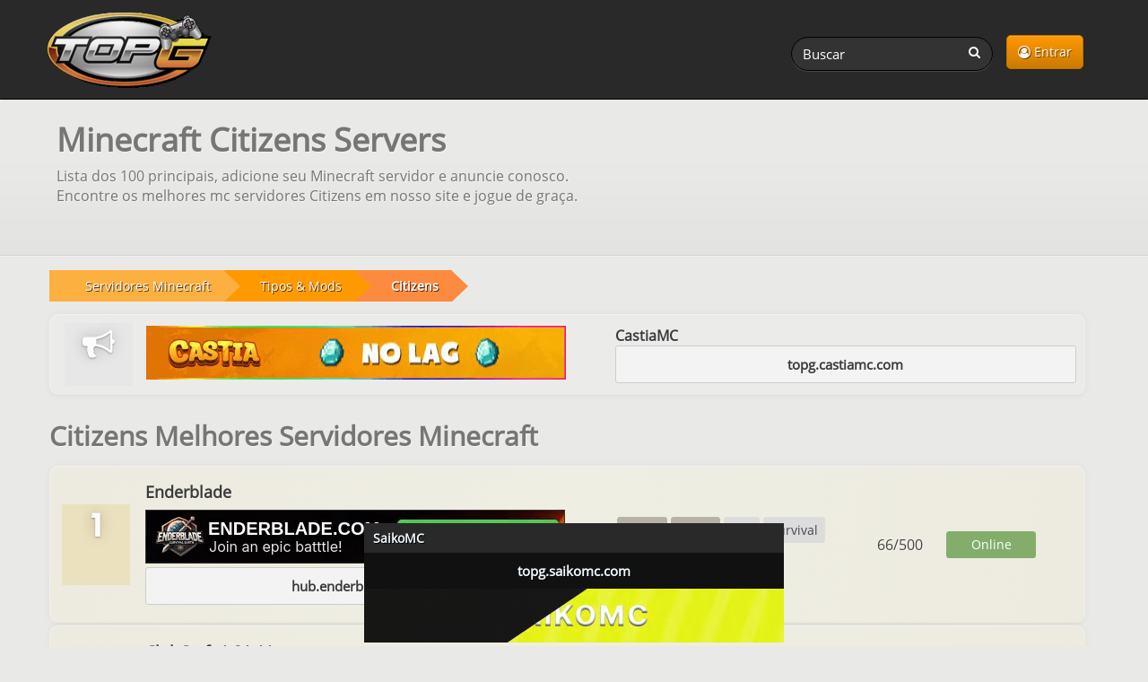

--- FILE ---
content_type: text/html; charset=UTF-8
request_url: https://topg.org/pt/servidores-minecraft/type/Citizens/
body_size: 4459
content:
<!DOCTYPE html>
<html lang="pt">
<head>
	<meta charset="UTF-8">
    <meta name="viewport" content="width=device-width, initial-scale=1" />
	<title>Minecraft Citizens Servidores | TopG</title>
	<meta name="description" content="Lista dos melhores Minecraft servidores ordenados por tipo de jogo Citizens. Adicione seu servidor em nossa lista principal ou compre propaganda." />
	<link rel="canonical" href="https://topg.org/pt/servidores-minecraft/type/Citizens/" />
	<link rel="shortcut icon" href="/favicon.ico" />
    <link rel="preconnect" href="https://static.cloudflareinsights.com" crossorigin>
    <link rel="preload" href="/style/css/new_style.css?74" as="style" fetchpriority="high">
    <link rel="stylesheet" href="/style/css/new_style.css?74" onload="this.onload=null;this.rel='stylesheet'">
    <noscript><link rel="stylesheet" href="/style/css/new_style.css?74"></noscript>
    <link rel="preload" href="/style/css/fork-awesome.min.css?v2" as="style" fetchpriority="high">
    <link rel="stylesheet" href="/style/css/fork-awesome.min.css?v2" onload="this.onload=null;this.rel='stylesheet'">
    <noscript><link rel="stylesheet" href="/style/css/fork-awesome.min.css?v2"></noscript>
    <link rel="preload" href="/style/images/topg-logo.gif" as="image" fetchpriority="high" media="(min-width: 768px)">
	<link rel="preload" href="https://ajax.googleapis.com/ajax/libs/jquery/3.7.1/jquery.min.js" as="script">
	
	
	<!--<script src="https://cdnjs.cloudflare.com/ajax/libs/dompurify/2.4.9/purify.min.js"></script>	
	<script nonce="2e269bf38962a6df70b63aee8cf8988e">
    if (window.trustedTypes && trustedTypes.createPolicy) {
      trustedTypes.createPolicy('dompurify', { createHTML: (input) => DOMPurify.sanitize(input) });
    }
   </script>	-->
</head>
<body>


<header>
	<nav class="navbar navbar-inverse" aria-label="main navigation">
	<div class="container">
	  <div class="navbar-header">
		  <a class="navbar-brand topg" href="/pt/"><img src="/style/images/topg-logo.gif" width="207" height="109" alt="topg.org logo" title="TopG.org" fetchpriority="high" /></a>
		  <button type="button" class="navbar-toggle" data-toggle="collapse" data-target=".navbar-main-collapse">
			  <span class="sr-only">Toggle navigation</span>
			  <i class="fa fa-user"></i>
		  </button>
		  
	  </div>
	  <div class="collapse navbar-collapse navbar-main-collapse mynav">
	    <ul class="nav navbar-nav navbar-right">
			<li><a href="/pt/dashboard" class="btn btn-primary btn-top"><i class="fa fa-user-circle-o"></i> Entrar</a></li>
			
	    </ul>
		  <form action="/pt/" method="get" class="navbar-form navbar-right" role="search">
			  <div class="form-group">
				  <input name="a" value="search" type="hidden" />
				  <input name="q" id="search" type="text" pattern="{3,64}" title="Search for servers (3 to 64 characters)" value="" class="form-control input-sm search-query" placeholder="Buscar" required />
				  <button type="submit" class="search-btn"><i class="fa fa-search" title="Search on TopG.org"></i></button>
			  </div>
		  </form>
	  </div>
		
	</div>
	</nav>
    
</header>
<main>
 	<div class="pheader"><div class="ptitle container"><h1 id='main-heading'>Minecraft Citizens Servers</h1><p>Lista dos 100 principais, adicione seu Minecraft servidor e anuncie conosco.<br>Encontre os melhores mc servidores Citizens em nosso site e jogue de graça.</p></div></div>
	
	<div class="main">
	    <div class="container">
	      <div class="row">
		  <div class="col-lg-12">
				
	<ol class="breadcrumb" aria-label="breadcrumb"><li>
		<a href="/pt/servidores-minecraft/"><span>Servidores Minecraft</span></a>
		</li><li>
		<a href="/pt/servidores-minecraft/type/"><span>Tipos & Mods</span></a>		
		</li><li>
		<a href="/pt/servidores-minecraft/type/Citizens/"><b>Citizens</b></a>		
		</li></ol>
			</div>
	      	<div class="col-lg-12">
				
				
	      		<section class="" role="complementary" aria-label="Top Ads Sponsored Advertisements">
<div class="widget widget-table action-table">
    <div class="nobg ">
		<ul class="topg-server-list">
		<li class="ad-server"><div class="topg-col-rank"><div class="rank-holder-ad"><span class="rank_big"><i class="fa fa-bullhorn"></i></span></div></div><div class="topg-col-server"><a class="nop" href="/details-678158" target="_blank" rel="sponsored noopener"><video autoplay loop muted playsinline class="b-responsive" width="468" height="60"><source src="/premium/011225/678158_4571.webm" type="video/webm"></video></a></div><div class="topg-col-about"><a class="nop topg-ad-name" href="/details-678158" target="_blank" rel="sponsored noopener">CastiaMC</a><span class="copy-ip copy-span" data-text="topg.castiamc.com" onclick="copyToClipboard2(this)">topg.castiamc.com</span></div></li>
		</ul>
    </div>
</div>
</section>
				
				<section id="topg-server-list" aria-labelledby="main-heading">
  <h2 class="title">Citizens Melhores Servidores Minecraft</h2>
  <div class="widget stacked widget-table action-table">
    <div >
      <ul class="topg-server-list">
				
						<li class="topg-server premium">
          <div class="topg-col-rank"><div class="rank-holder"><span class="rank_big">1</span></div></div>
          <div class="topg-col-server">
            <a class="nop" href="/pt/servidores-minecraft/server-675337">
              <h3 class="topg-server-name">Enderblade</h3>
              <video autoplay loop muted playsinline class="b-responsive" width="468" height="60"><source src="/premium/390925/675337_9447.webm" type="video/webm"></video>
            </a>
			<span class="copy-ip copy-span" data-text="hub.enderblade.com" onclick="copyToClipboard2(this)">hub.enderblade.com</span>
          </div>
          <div class="topg-col-about">
            <span class="label label-primary">Latest</span> <span class="label label-primary">1.19.x</span> <span class="label label-default">PVP</span> <span class="label label-default">Survival</span> <span class="label label-default">SMP</span> <span class="label label-default">Lifesteal</span> 
          </div>
          <div class="topg-col-stats">
            <span class="topg-players"><span>66</span>/<span>500</span></span>
            <span class="topg-status label label-success">Online</span>
          </div>
        </li>
		<li class="topg-server premium">
          <div class="topg-col-rank"><div class="rank-holder"><span class="rank_big">2</span></div></div>
          <div class="topg-col-server">
            <a class="nop" href="/pt/servidores-minecraft/server-664252">
              <h3 class="topg-server-name">ClubCraft 1.21.11</h3>
              <video autoplay loop muted playsinline class="b-responsive" width="468" height="60"><source src="/premium/431025/664252_1198.webm" type="video/webm"></video>
            </a>
			<span class="copy-ip copy-span" data-text="steve.clubcraft.net" onclick="copyToClipboard2(this)">steve.clubcraft.net</span>
          </div>
          <div class="topg-col-about">
            <span class="label label-primary">1.21</span> <span class="label label-primary">Latest</span> <span class="label label-default">Survival</span> <span class="label label-default">Cracked</span> <span class="label label-default">Lifesteal</span> <span class="label label-default">BoxPVP</span> 
          </div>
          <div class="topg-col-stats">
            <span class="topg-players"><span>810</span>/<span>5000</span></span>
            <span class="topg-status label label-success">Online</span>
          </div>
        </li>
		<li class="topg-server ">
          <div class="topg-col-rank"><div class="rank-holder"><span class="rank_big">3</span></div></div>
          <div class="topg-col-server">
            <a class="nop" href="/pt/servidores-minecraft/server-661885">
              <h3 class="topg-server-name">DuneSMP</h3>
              
            </a>
			<span class="copy-ip copy-span" data-text="dunesmp.com" onclick="copyToClipboard2(this)">dunesmp.com</span>
          </div>
          <div class="topg-col-about">
            <span class="label label-primary">1.21.4</span> <span class="label label-primary"></span> <span class="label label-default">SMP</span> <span class="label label-default">Pve Survival</span> <span class="label label-default">Family Friendly</span> <span class="label label-default">Balanced Economy</span> 
          </div>
          <div class="topg-col-stats">
            <span class="topg-players"><span></span><span></span></span>
            <span class="topg-status label label-success">Online</span>
          </div>
        </li>
		<li class="topg-server ">
          <div class="topg-col-rank"><div class="rank-holder"><span class="rank_big">4</span></div></div>
          <div class="topg-col-server">
            <a class="nop" href="/pt/servidores-minecraft/server-677334">
              <h3 class="topg-server-name">Terra Craft</h3>
              
            </a>
			<span class="copy-ip copy-span" data-text="terracraft.usga.me" onclick="copyToClipboard2(this)">terracraft.usga.me</span>
          </div>
          <div class="topg-col-about">
            <span class="label label-primary">1.21.8</span> <span class="label label-primary"></span> <span class="label label-default">Adventure</span> <span class="label label-default">Active</span> <span class="label label-default">Battlepass</span> <span class="label label-default">Backpacks</span> 
          </div>
          <div class="topg-col-stats">
            <span class="topg-players"><span></span><span></span></span>
            <span class="topg-status label label-success">Online</span>
          </div>
        </li>
		<li class="topg-server ">
          <div class="topg-col-rank"><div class="rank-holder"><span class="rank_big">5</span></div></div>
          <div class="topg-col-server">
            <a class="nop" href="/pt/servidores-minecraft/server-676805">
              <h3 class="topg-server-name">EnigmaCraft LK</h3>
              
            </a>
			<span class="copy-ip copy-span" data-text="play.enigmacraft.xyz" onclick="copyToClipboard2(this)">play.enigmacraft.xyz</span>
          </div>
          <div class="topg-col-about">
            <span class="label label-primary">Latest</span> <span class="label label-primary">1.21.10</span> <span class="label label-default">Abilities</span> <span class="label label-default">Action</span> <span class="label label-default">Adventure</span> <span class="label label-default">Avatar</span> 
          </div>
          <div class="topg-col-stats">
            <span class="topg-players"><span></span><span></span></span>
            <span class="topg-status label label-success">Online</span>
          </div>
        </li>
		<li class="topg-server ">
          <div class="topg-col-rank"><div class="rank-holder"><span class="rank_big">6</span></div></div>
          <div class="topg-col-server">
            <a class="nop" href="/pt/servidores-minecraft/server-675595">
              <h3 class="topg-server-name">ROYAL SMP</h3>
              
            </a>
			<span class="copy-ip copy-span" data-text="play.royallsmp.fun" onclick="copyToClipboard2(this)">play.royallsmp.fun</span>
          </div>
          <div class="topg-col-about">
            <span class="label label-primary">1.21.4</span> <span class="label label-primary"></span> <span class="label label-default">Citizens</span> <span class="label label-default">4Fun</span> <span class="label label-default">Action</span> <span class="label label-default">Combat</span> 
          </div>
          <div class="topg-col-stats">
            <span class="topg-players"><span></span><span></span></span>
            <span class="topg-status label label-success">Online</span>
          </div>
        </li>
		<li class="topg-server ">
          <div class="topg-col-rank"><div class="rank-holder"><span class="rank_big">7</span></div></div>
          <div class="topg-col-server">
            <a class="nop" href="/pt/servidores-minecraft/server-678852">
              <h3 class="topg-server-name">Astro MC</h3>
              
            </a>
			<span class="copy-ip copy-span" data-text="play.astro-mc.fun:25607" onclick="copyToClipboard2(this)">play.astro-mc.fun:25607</span>
          </div>
          <div class="topg-col-about">
            <span class="label label-primary">1.1</span> <span class="label label-primary">1.21.11</span> <span class="label label-default">1vs1</span> <span class="label label-default">Citizens</span> <span class="label label-default">Events</span> <span class="label label-default">Economy</span> 
          </div>
          <div class="topg-col-stats">
            <span class="topg-players"><span>0</span>/<span>200</span></span>
            <span class="topg-status label label-success">Online</span>
          </div>
        </li>
		<li class="topg-server ">
          <div class="topg-col-rank"><div class="rank-holder"><span class="rank_big">8</span></div></div>
          <div class="topg-col-server">
            <a class="nop" href="/pt/servidores-minecraft/server-674750">
              <h3 class="topg-server-name">Sky Eden</h3>
              
            </a>
			<span class="copy-ip copy-span" data-text="play.skyeden.org" onclick="copyToClipboard2(this)">play.skyeden.org</span>
          </div>
          <div class="topg-col-about">
            <span class="label label-primary">1.21.7</span> <span class="label label-primary">1.21.8</span> <span class="label label-default">247</span> <span class="label label-default">Adventure</span> <span class="label label-default">Auction</span> <span class="label label-default">Big Map</span> 
          </div>
          <div class="topg-col-stats">
            <span class="topg-players"><span></span><span></span></span>
            <span class="topg-status label label-success">Online</span>
          </div>
        </li>
		<li class="topg-server ">
          <div class="topg-col-rank"><div class="rank-holder"><span class="rank_big">9</span></div></div>
          <div class="topg-col-server">
            <a class="nop" href="/pt/servidores-minecraft/server-671574">
              <h3 class="topg-server-name">Empire Forge</h3>
              
            </a>
			<span class="copy-ip copy-span" data-text="play.empireforge.fun" onclick="copyToClipboard2(this)">play.empireforge.fun</span>
          </div>
          <div class="topg-col-about">
            <span class="label label-default">Abilities</span> <span class="label label-default">Achievements</span> <span class="label label-default">Citizens</span> <span class="label label-default">Kingdom</span> 
          </div>
          <div class="topg-col-stats">
            <span class="topg-players"><span></span><span></span></span>
            <span class="topg-status label label-success">Online</span>
          </div>
        </li>
		<li class="topg-server ">
          <div class="topg-col-rank"><div class="rank-holder"><span class="rank_big">10</span></div></div>
          <div class="topg-col-server">
            <a class="nop" href="/pt/servidores-minecraft/server-673494">
              <h3 class="topg-server-name">Nytherra RPG</h3>
              
            </a>
			<span class="copy-ip copy-span" data-text="mcnytherra.com" onclick="copyToClipboard2(this)">mcnytherra.com</span>
          </div>
          <div class="topg-col-about">
            <span class="label label-primary">Latest</span> <span class="label label-primary">1.21.4</span> <span class="label label-default">Rpg</span> <span class="label label-default">Abilities</span> <span class="label label-default">Achievements</span> <span class="label label-default">AntiGrief</span> 
          </div>
          <div class="topg-col-stats">
            <span class="topg-players"><span></span><span></span></span>
            <span class="topg-status label label-success">Online</span>
          </div>
        </li>
		<li class="topg-server ">
          <div class="topg-col-rank"><div class="rank-holder"><span class="rank_big">11</span></div></div>
          <div class="topg-col-server">
            <a class="nop" href="/pt/servidores-minecraft/server-674123">
              <h3 class="topg-server-name">Myths Legends MC</h3>
              
            </a>
			<span class="copy-ip copy-span" data-text="mythsandlegendsmc.gamergod.net" onclick="copyToClipboard2(this)">mythsandlegendsmc.gamergod.net</span>
          </div>
          <div class="topg-col-about">
            <span class="label label-primary">1.21x</span> <span class="label label-primary"></span> <span class="label label-default">Adventure</span> <span class="label label-default">Bosses</span> <span class="label label-default">Citizens</span> <span class="label label-default">Achievements</span> 
          </div>
          <div class="topg-col-stats">
            <span class="topg-players"><span></span><span></span></span>
            <span class="topg-status label label-success">Online</span>
          </div>
        </li>
		<li class="topg-server ">
          <div class="topg-col-rank"><div class="rank-holder"><span class="rank_big">12</span></div></div>
          <div class="topg-col-server">
            <a class="nop" href="/pt/servidores-minecraft/server-674851">
              <h3 class="topg-server-name">VoxelVerse.art</h3>
              
            </a>
			<span class="copy-ip copy-span" data-text="VoxelVerse.art" onclick="copyToClipboard2(this)">VoxelVerse.art</span>
          </div>
          <div class="topg-col-about">
            <span class="label label-primary">1.21.6</span> <span class="label label-primary"></span> <span class="label label-default">Adventure</span> <span class="label label-default">AntiGrief</span> <span class="label label-default">Adult</span> <span class="label label-default">Build</span> 
          </div>
          <div class="topg-col-stats">
            <span class="topg-players"><span>65</span>/<span>200</span></span>
            <span class="topg-status label label-success">Online</span>
          </div>
        </li>
		<li class="topg-server ">
          <div class="topg-col-rank"><div class="rank-holder"><span class="rank_big">13</span></div></div>
          <div class="topg-col-server">
            <a class="nop" href="/pt/servidores-minecraft/server-674889">
              <h3 class="topg-server-name">MoonlightMc</h3>
              
            </a>
			<span class="copy-ip copy-span" data-text="MoonlightMc.mc.land" onclick="copyToClipboard2(this)">MoonlightMc.mc.land</span>
          </div>
          <div class="topg-col-about">
            <span class="label label-primary">1.21.4</span> <span class="label label-primary"></span> <span class="label label-default">Survival</span> <span class="label label-default">Citizens</span> <span class="label label-default">Arcade</span> <span class="label label-default">Bed Wars</span> 
          </div>
          <div class="topg-col-stats">
            <span class="topg-players"><span></span><span></span></span>
            <span class="topg-status label label-success">Online</span>
          </div>
        </li>
		<li class="topg-server ">
          <div class="topg-col-rank"><div class="rank-holder"><span class="rank_big">14</span></div></div>
          <div class="topg-col-server">
            <a class="nop" href="/pt/servidores-minecraft/server-676664">
              <h3 class="topg-server-name">Chorwyn Towny</h3>
              
            </a>
			<span class="copy-ip copy-span" data-text="76.164.196.134:25566" onclick="copyToClipboard2(this)">76.164.196.134:25566</span>
          </div>
          <div class="topg-col-about">
            <span class="label label-primary">1.21.8</span> <span class="label label-primary"></span> <span class="label label-default">Citizens</span> <span class="label label-default">Voting</span> <span class="label label-default">Towny</span> <span class="label label-default">Mythicmobs</span> 
          </div>
          <div class="topg-col-stats">
            <span class="topg-players"><span>0</span>/<span>100</span></span>
            <span class="topg-status label label-success">Online</span>
          </div>
        </li>

				      </ul>
    </div>
  </div>
</section>


<script type="application/ld+json">
{
    "@context": "https://schema.org",
    "@type": "ItemList",
    "name": "Principais Servidores Minecraft",
    "description": "Encontre os melhores servidores de Minecraft, organizados por votos, versão e mods. Junte-se às comunidades mais ativas e descubra o servidor ideal para você.",
    "itemListOrder": "Descending",
    "numberOfItems": 14,
    "itemListElement": [
        {
            "@type": "ListItem",
            "position": 1,
            "url": "https://topg.org/pt/servidores-minecraft/server-675337",
            "item": {
                "@type": "Website",
                "name": "Enderblade",
                "url": "https://enderblade.com/"
            }
        },
        {
            "@type": "ListItem",
            "position": 2,
            "url": "https://topg.org/pt/servidores-minecraft/server-664252",
            "item": {
                "@type": "Website",
                "name": "ClubCraft 1.21.11",
                "url": "http://clubcraft.net/"
            }
        },
        {
            "@type": "ListItem",
            "position": 3,
            "url": "https://topg.org/pt/servidores-minecraft/server-661885",
            "item": {
                "@type": "Website",
                "name": "DuneSMP",
                "url": "https://topg.org/pt/servidores-minecraft/server-661885"
            }
        },
        {
            "@type": "ListItem",
            "position": 4,
            "url": "https://topg.org/pt/servidores-minecraft/server-677334",
            "item": {
                "@type": "Website",
                "name": "Terra Craft",
                "url": "https://www.corehost.store/"
            }
        },
        {
            "@type": "ListItem",
            "position": 5,
            "url": "https://topg.org/pt/servidores-minecraft/server-676805",
            "item": {
                "@type": "Website",
                "name": "EnigmaCraft LK",
                "url": "https://youtu.be/-Tu6B7I3YC8?si=dORJLw20x8_yvgOu"
            }
        },
        {
            "@type": "ListItem",
            "position": 6,
            "url": "https://topg.org/pt/servidores-minecraft/server-675595",
            "item": {
                "@type": "Website",
                "name": "ROYAL SMP",
                "url": "https://topg.org/pt/servidores-minecraft/server-675595"
            }
        },
        {
            "@type": "ListItem",
            "position": 7,
            "url": "https://topg.org/pt/servidores-minecraft/server-678852",
            "item": {
                "@type": "Website",
                "name": "Astro MC",
                "url": "https://topg.org/pt/servidores-minecraft/server-678852"
            }
        },
        {
            "@type": "ListItem",
            "position": 8,
            "url": "https://topg.org/pt/servidores-minecraft/server-674750",
            "item": {
                "@type": "Website",
                "name": "Sky Eden",
                "url": "https://skyeden.org"
            }
        },
        {
            "@type": "ListItem",
            "position": 9,
            "url": "https://topg.org/pt/servidores-minecraft/server-671574",
            "item": {
                "@type": "Website",
                "name": "Empire Forge",
                "url": "http://empire.forge.uk.to/"
            }
        },
        {
            "@type": "ListItem",
            "position": 10,
            "url": "https://topg.org/pt/servidores-minecraft/server-673494",
            "item": {
                "@type": "Website",
                "name": "Nytherra RPG",
                "url": "https://store.mcnytherra.com/"
            }
        },
        {
            "@type": "ListItem",
            "position": 11,
            "url": "https://topg.org/pt/servidores-minecraft/server-674123",
            "item": {
                "@type": "Website",
                "name": "Myths Legends MC",
                "url": "https://www.minecraft.net/en-us"
            }
        },
        {
            "@type": "ListItem",
            "position": 12,
            "url": "https://topg.org/pt/servidores-minecraft/server-674851",
            "item": {
                "@type": "Website",
                "name": "VoxelVerse.art",
                "url": "https://topg.org/pt/servidores-minecraft/server-674851"
            }
        },
        {
            "@type": "ListItem",
            "position": 13,
            "url": "https://topg.org/pt/servidores-minecraft/server-674889",
            "item": {
                "@type": "Website",
                "name": "MoonlightMc",
                "url": "https://topg.org/pt/servidores-minecraft/server-674889"
            }
        },
        {
            "@type": "ListItem",
            "position": 14,
            "url": "https://topg.org/pt/servidores-minecraft/server-676664",
            "item": {
                "@type": "Website",
                "name": "Chorwyn Towny",
                "url": "https://topg.org/pt/servidores-minecraft/server-676664"
            }
        }
    ]
}
</script>
				
				
				
		    </div>
			
	      </div>
		</div>
	</div>
</main>

<div class="footer-dark">
	<footer>
		<div class="container">
			<div class="row">
				<div class="col-sm-6 col-md-3 item">
					<h3>Support</h3>
					<ul>
						<li><a href="/pt/faq">FAQ</a></li>
						<li><a href="/pt/contact">Contato</a></li>
					</ul>
				</div>
				<div class="col-sm-6 col-md-3 item">
					<h3>Terms</h3>
					<ul>
						<li><a href="/pt/tos">Termos de Uso</a></li>
						<li><a href="/pt/privacy">Privacidade</a></li>
						<li><a href="/pt/refund">Reembolso</a></li>
						
					</ul>
				</div>
				<div class="col-md-6 item text">
					<h3>Conteúdo</h3>
					<p>Marcas registradas são propriedade de seus respectivos donos, todos os sites e servidores são adicionados por usuários.</p>
				</div>
				<div class="col item social">
					<a href="https://www.facebook.com/topg.private.servers" target="_blank" aria-label="TopG on Facebook"><i class="fa fa-facebook"></i></a>
					<a href="https://twitter.com/topg_org" target="_blank" aria-label="TopG on Facebook"><i class="fa fa-twitter"></i></a>
					<a href="https://t.me/topgorg" target="_blank" aria-label="TopG on Telegram"><i class="fa fa-telegram"></i></a>
			</div>
			<p class="copyright"> <i class="fa fa-copyright"></i> TOPG.ORG  2025 - 2026</p>
			</div>
		</div>
	</footer>
</div>

<div id="msgbox"></div>
<script src="https://ajax.googleapis.com/ajax/libs/jquery/3.7.1/jquery.min.js"></script>
<script src="https://ajax.googleapis.com/ajax/libs/jqueryui/1.14.1/jquery-ui.min.js" defer></script>
<script src="/style/js/bootstrap.min.js" defer></script>

<script data-cfasync="false" src="/style/js/lazysizes.min.js" async defer></script>
<script src="/style/js/topapp.js?41" defer></script>

<section role="complementary" aria-label="Sticky Ad Sponsored Advertisement"><div class="sticky-container">
                <div class="sticky-header"><b>SaikoMC</b></div>
                <div class="nom sticky-ip-container">
				<span class="sticky-ip copy-span" data-text="topg.saikomc.com" onclick="copyToClipboard2(this)">topg.saikomc.com</span>
            </div><div class="sticky-image"><a href="https://store.saikomc.com" target="_blank" rel="sponsored noopener"><video autoplay loop muted playsinline class="b-responsive" width="468" height="60"><source src="/premium/040126/674348_5642.webm" type="video/webm"></video></a></div>
            </div></section>
<script defer src="https://static.cloudflareinsights.com/beacon.min.js/vcd15cbe7772f49c399c6a5babf22c1241717689176015" integrity="sha512-ZpsOmlRQV6y907TI0dKBHq9Md29nnaEIPlkf84rnaERnq6zvWvPUqr2ft8M1aS28oN72PdrCzSjY4U6VaAw1EQ==" data-cf-beacon='{"version":"2024.11.0","token":"0fb194aafb9b43e291bc3d7fe42fc9a2","server_timing":{"name":{"cfCacheStatus":true,"cfEdge":true,"cfExtPri":true,"cfL4":true,"cfOrigin":true,"cfSpeedBrain":true},"location_startswith":null}}' crossorigin="anonymous"></script>
</body>
</html>